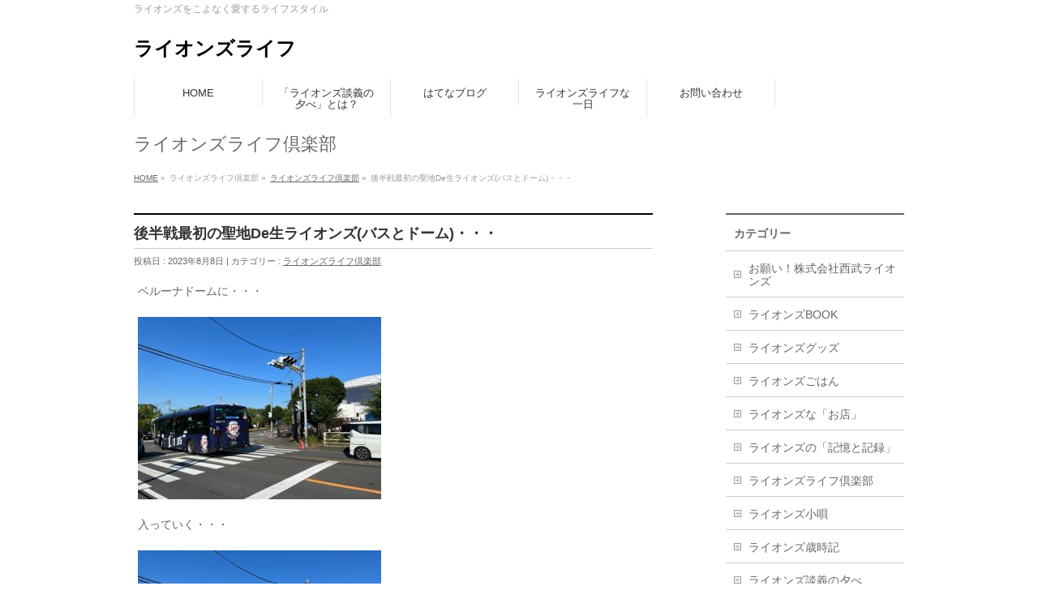

--- FILE ---
content_type: text/html; charset=UTF-8
request_url: http://lionslife.net/2023/08/08/%E5%BE%8C%E5%8D%8A%E6%88%A6%E6%9C%80%E5%88%9D%E3%81%AE%E8%81%96%E5%9C%B0de%E7%94%9F%E3%83%A9%E3%82%A4%E3%82%AA%E3%83%B3%E3%82%BA%E3%83%90%E3%82%B9%E3%81%A8%E3%83%89%E3%83%BC%E3%83%A0%E3%83%BB/
body_size: 31529
content:
<!DOCTYPE html>
<!--[if IE]>
<meta http-equiv="X-UA-Compatible" content="IE=Edge">
<![endif]-->
<html xmlns:fb="http://ogp.me/ns/fb#" lang="ja">
<head><script data-ad-client="ca-pub-7986761928908939" async src="https://pagead2.googlesyndication.com/pagead/js/adsbygoogle.js"></script>
<meta charset="UTF-8" />
<title>後半戦最初の聖地De生ライオンズ(バスとドーム)・・・ | ライオンズライフ倶楽部 | ライオンズライフ</title>
<meta name="description" content="ベルーナドームに・・・    入っていく・・・    ライオンズバスを・・・    信号待ちを・・・    している間に・・・    激写しちゃいました！！！    「ベルーナドーム」と「ライオンズバス」！ 素敵でしょう〜\(//∇//)\  ーーーーー  ランキングに参加しています！ 「ぽちっと」押していただけると嬉しいです！！！   にほんブログ村   埼玉西武ライオンズランキング" />
<meta name="keywords" content="" />
<link rel="start" href="http://lionslife.net" title="HOME" />
<!-- BizVektor v1.3.3 -->
<link rel='dns-prefetch' href='//s.w.org' />
<link rel="alternate" type="application/rss+xml" title="ライオンズライフ &raquo; フィード" href="http://lionslife.net/feed/" />
<link rel="alternate" type="application/rss+xml" title="ライオンズライフ &raquo; コメントフィード" href="http://lionslife.net/comments/feed/" />
<link rel="alternate" type="application/rss+xml" title="ライオンズライフ &raquo; 後半戦最初の聖地De生ライオンズ(バスとドーム)・・・ のコメントのフィード" href="http://lionslife.net/2023/08/08/%e5%be%8c%e5%8d%8a%e6%88%a6%e6%9c%80%e5%88%9d%e3%81%ae%e8%81%96%e5%9c%b0de%e7%94%9f%e3%83%a9%e3%82%a4%e3%82%aa%e3%83%b3%e3%82%ba%e3%83%90%e3%82%b9%e3%81%a8%e3%83%89%e3%83%bc%e3%83%a0%e3%83%bb/feed/" />
		<script type="text/javascript">
			window._wpemojiSettings = {"baseUrl":"https:\/\/s.w.org\/images\/core\/emoji\/11.2.0\/72x72\/","ext":".png","svgUrl":"https:\/\/s.w.org\/images\/core\/emoji\/11.2.0\/svg\/","svgExt":".svg","source":{"concatemoji":"http:\/\/lionslife.net\/wp-includes\/js\/wp-emoji-release.min.js?ver=5.1.19"}};
			!function(e,a,t){var n,r,o,i=a.createElement("canvas"),p=i.getContext&&i.getContext("2d");function s(e,t){var a=String.fromCharCode;p.clearRect(0,0,i.width,i.height),p.fillText(a.apply(this,e),0,0);e=i.toDataURL();return p.clearRect(0,0,i.width,i.height),p.fillText(a.apply(this,t),0,0),e===i.toDataURL()}function c(e){var t=a.createElement("script");t.src=e,t.defer=t.type="text/javascript",a.getElementsByTagName("head")[0].appendChild(t)}for(o=Array("flag","emoji"),t.supports={everything:!0,everythingExceptFlag:!0},r=0;r<o.length;r++)t.supports[o[r]]=function(e){if(!p||!p.fillText)return!1;switch(p.textBaseline="top",p.font="600 32px Arial",e){case"flag":return s([55356,56826,55356,56819],[55356,56826,8203,55356,56819])?!1:!s([55356,57332,56128,56423,56128,56418,56128,56421,56128,56430,56128,56423,56128,56447],[55356,57332,8203,56128,56423,8203,56128,56418,8203,56128,56421,8203,56128,56430,8203,56128,56423,8203,56128,56447]);case"emoji":return!s([55358,56760,9792,65039],[55358,56760,8203,9792,65039])}return!1}(o[r]),t.supports.everything=t.supports.everything&&t.supports[o[r]],"flag"!==o[r]&&(t.supports.everythingExceptFlag=t.supports.everythingExceptFlag&&t.supports[o[r]]);t.supports.everythingExceptFlag=t.supports.everythingExceptFlag&&!t.supports.flag,t.DOMReady=!1,t.readyCallback=function(){t.DOMReady=!0},t.supports.everything||(n=function(){t.readyCallback()},a.addEventListener?(a.addEventListener("DOMContentLoaded",n,!1),e.addEventListener("load",n,!1)):(e.attachEvent("onload",n),a.attachEvent("onreadystatechange",function(){"complete"===a.readyState&&t.readyCallback()})),(n=t.source||{}).concatemoji?c(n.concatemoji):n.wpemoji&&n.twemoji&&(c(n.twemoji),c(n.wpemoji)))}(window,document,window._wpemojiSettings);
		</script>
		<style type="text/css">
img.wp-smiley,
img.emoji {
	display: inline !important;
	border: none !important;
	box-shadow: none !important;
	height: 1em !important;
	width: 1em !important;
	margin: 0 .07em !important;
	vertical-align: -0.1em !important;
	background: none !important;
	padding: 0 !important;
}
</style>
	<link rel='stylesheet' id='wp-block-library-css'  href='http://lionslife.net/wp-includes/css/dist/block-library/style.min.css?ver=5.1.19' type='text/css' media='all' />
<link rel='stylesheet' id='contact-form-7-css'  href='http://lionslife.net/wp-content/plugins/contact-form-7/includes/css/styles.css?ver=4.0.3' type='text/css' media='all' />
<script type='text/javascript' src='http://lionslife.net/wp-includes/js/jquery/jquery.js?ver=1.12.4'></script>
<script type='text/javascript' src='http://lionslife.net/wp-includes/js/jquery/jquery-migrate.min.js?ver=1.4.1'></script>
<link rel='https://api.w.org/' href='http://lionslife.net/wp-json/' />
<link rel="EditURI" type="application/rsd+xml" title="RSD" href="http://lionslife.net/xmlrpc.php?rsd" />
<link rel="wlwmanifest" type="application/wlwmanifest+xml" href="http://lionslife.net/wp-includes/wlwmanifest.xml" /> 
<link rel='prev' title='後半戦最初の聖地De生ライオンズ(ブルペン)・・・' href='http://lionslife.net/2023/08/07/%e5%be%8c%e5%8d%8a%e6%88%a6%e6%9c%80%e5%88%9d%e3%81%ae%e8%81%96%e5%9c%b0de%e7%94%9f%e3%83%a9%e3%82%a4%e3%82%aa%e3%83%b3%e3%82%ba%e3%83%96%e3%83%ab%e3%83%9a%e3%83%b3%e3%83%bb%e3%83%bb%e3%83%bb/' />
<link rel='next' title='後半戦最初の聖地De生ライオンズ(冷感タオル)・・・' href='http://lionslife.net/2023/08/09/%e5%be%8c%e5%8d%8a%e6%88%a6%e6%9c%80%e5%88%9d%e3%81%ae%e8%81%96%e5%9c%b0de%e7%94%9f%e3%83%a9%e3%82%a4%e3%82%aa%e3%83%b3%e3%82%ba%e5%86%b7%e6%84%9f%e3%82%bf%e3%82%aa%e3%83%ab%e3%83%bb%e3%83%bb/' />
<link rel="canonical" href="http://lionslife.net/2023/08/08/%e5%be%8c%e5%8d%8a%e6%88%a6%e6%9c%80%e5%88%9d%e3%81%ae%e8%81%96%e5%9c%b0de%e7%94%9f%e3%83%a9%e3%82%a4%e3%82%aa%e3%83%b3%e3%82%ba%e3%83%90%e3%82%b9%e3%81%a8%e3%83%89%e3%83%bc%e3%83%a0%e3%83%bb/" />
<link rel='shortlink' href='http://lionslife.net/?p=33228' />
<link rel="alternate" type="application/json+oembed" href="http://lionslife.net/wp-json/oembed/1.0/embed?url=http%3A%2F%2Flionslife.net%2F2023%2F08%2F08%2F%25e5%25be%258c%25e5%258d%258a%25e6%2588%25a6%25e6%259c%2580%25e5%2588%259d%25e3%2581%25ae%25e8%2581%2596%25e5%259c%25b0de%25e7%2594%259f%25e3%2583%25a9%25e3%2582%25a4%25e3%2582%25aa%25e3%2583%25b3%25e3%2582%25ba%25e3%2583%2590%25e3%2582%25b9%25e3%2581%25a8%25e3%2583%2589%25e3%2583%25bc%25e3%2583%25a0%25e3%2583%25bb%2F" />
<link rel="alternate" type="text/xml+oembed" href="http://lionslife.net/wp-json/oembed/1.0/embed?url=http%3A%2F%2Flionslife.net%2F2023%2F08%2F08%2F%25e5%25be%258c%25e5%258d%258a%25e6%2588%25a6%25e6%259c%2580%25e5%2588%259d%25e3%2581%25ae%25e8%2581%2596%25e5%259c%25b0de%25e7%2594%259f%25e3%2583%25a9%25e3%2582%25a4%25e3%2582%25aa%25e3%2583%25b3%25e3%2582%25ba%25e3%2583%2590%25e3%2582%25b9%25e3%2581%25a8%25e3%2583%2589%25e3%2583%25bc%25e3%2583%25a0%25e3%2583%25bb%2F&#038;format=xml" />
<!-- [ BizVektor OGP ] -->
<meta property="og:site_name" content="ライオンズライフ" />
<meta property="og:url" content="http://lionslife.net/2023/08/08/%e5%be%8c%e5%8d%8a%e6%88%a6%e6%9c%80%e5%88%9d%e3%81%ae%e8%81%96%e5%9c%b0de%e7%94%9f%e3%83%a9%e3%82%a4%e3%82%aa%e3%83%b3%e3%82%ba%e3%83%90%e3%82%b9%e3%81%a8%e3%83%89%e3%83%bc%e3%83%a0%e3%83%bb/" />
<meta property="fb:app_id" content="" />
<meta property="og:type" content="article" />
<meta property="og:title" content="後半戦最初の聖地De生ライオンズ(バスとドーム)・・・ | ライオンズライフ" />
<meta property="og:description" content="ベルーナドームに・・・    入っていく・・・    ライオンズバスを・・・    信号待ちを・・・    している間に・・・    激写しちゃいました！！！    「ベルーナドーム」と「ライオンズバス」！ 素敵でしょう〜\(//∇//)\  ーーーーー  ランキングに参加しています！ 「ぽちっと」押していただけると嬉しいです！！！   にほんブログ村   埼玉西武ライオンズランキング" />
<!-- [ /BizVektor OGP ] -->
<link rel="stylesheet" id="bizvektor-sns-css"  href="http://lionslife.net/wp-content/themes/biz-vektor/plugins/sns/style_bizvektor_sns.css" type="text/css" media="all" />
<link href="http://fonts.googleapis.com/css?family=Droid+Sans:700|Lato:900|Anton" rel="stylesheet" type="text/css" />
<link rel="stylesheet" id="bizvektor-option-css"  href="http://lionslife.net/wp-content/themes/biz-vektor/css/bizvektor_common_min.css?20140923a" type="text/css" media="all" />
<link rel="pingback" href="http://lionslife.net/xmlrpc.php" />
		<style type="text/css">.recentcomments a{display:inline !important;padding:0 !important;margin:0 !important;}</style>
		<!-- BEGIN: WP Social Bookmarking Light -->
<style type="text/css">
.wp_social_bookmarking_light{
    border: 0 !important;
    padding: 10px 0 20px 0 !important;
    margin: 0 !important;
}
.wp_social_bookmarking_light div{
    float: left !important;
    border: 0 !important;
    padding: 0 !important;
    margin: 0 5px 0px 0 !important;
    min-height: 30px !important;
    line-height: 18px !important;
    text-indent: 0 !important;
}
.wp_social_bookmarking_light img{
    border: 0 !important;
    padding: 0;
    margin: 0;
    vertical-align: top !important;
}
.wp_social_bookmarking_light_clear{
    clear: both !important;
}
#fb-root{
    display: none;
}
.wsbl_twitter{
    width: 100px;
}
.wsbl_facebook_like iframe{
    max-width: none !important;
}</style>
<!-- END: WP Social Bookmarking Light -->
<style type="text/css" id="custom-background-css">
body.custom-background { background-color: #ffffff; }
</style>
	<!-- BizVektor Style-->
<link rel="stylesheet" type="text/css" media="all" href="http://lionslife.net/wp-content/themes/biz-vektor/design_skins/plain/plain.css" />
<!-- /BizVektor Style-->
<!--[if lte IE 8]>
<link rel="stylesheet" type="text/css" media="all" href="http://lionslife.net/wp-content/themes/biz-vektor/design_skins/plain/plain_oldie.css" />
<![endif]-->
<style type="text/css">
/*-------------------------------------------*/
/*	menu divide
/*-------------------------------------------*/
@media (min-width: 970px) {
#gMenu .menu > li { width:158px; text-align:center; }
#gMenu .menu > li.current_menu_item,
#gMenu .menu > li.current-menu-ancestor,
#gMenu .menu > li.current_page_item,
#gMenu .menu > li.current_page_ancestor,
#gMenu .menu > li.current-page-ancestor { width:159px; }
}
</style>
<!--[if lte IE 8]>
<style type="text/css">
#gMenu .menu li { width:158px; text-align:center; }
#gMenu .menu li.current_page_item,
#gMenu .menu li.current_page_ancestor { width:159px; }
</style>
<![endif]-->
<style type="text/css">
/*-------------------------------------------*/
/*	font
/*-------------------------------------------*/
h1,h2,h3,h4,h4,h5,h6,#header #site-title,#pageTitBnr #pageTitInner #pageTit,#content .leadTxt,#sideTower .localHead {font-family: "ヒラギノ角ゴ Pro W3","Hiragino Kaku Gothic Pro","メイリオ",Meiryo,Osaka,"ＭＳ Ｐゴシック","MS PGothic",sans-serif; }
#pageTitBnr #pageTitInner #pageTit { font-weight:lighter; }
#gMenu .menu li a strong {font-family: "ヒラギノ角ゴ Pro W3","Hiragino Kaku Gothic Pro","メイリオ",Meiryo,Osaka,"ＭＳ Ｐゴシック","MS PGothic",sans-serif; }
</style>
<link rel="stylesheet" type="text/css" media="all" href="http://lionslife.net/wp-content/themes/biz-vektor/style.css" />
<meta id="viewport" name="viewport" content="width=device-width, user-scalable=yes, maximum-scale=1.0, minimum-scale=1.0">
<style type="text/css">
	</style>
</head>

<body class="post-template-default single single-post postid-33228 single-format-standard custom-background two-column right-sidebar">
<div id="fb-root"></div>

<div id="wrap">

<!--[if lte IE 8]>
<div id="eradi_ie_box">
<div class="alert_title">ご利用の Internet Exproler は古すぎます。</div>
<p>このウェブサイトはあなたがご利用の Internet Explorer をサポートしていないため、正しく表示・動作しません。<br />
古い Internet Exproler はセキュリティーの問題があるため、新しいブラウザに移行する事が強く推奨されています。<br />
最新の Internet Exproler を利用するか、<a href="https://www.google.co.jp/chrome/browser/index.html" target="_blank">Chrome</a> や <a href="https://www.mozilla.org/ja/firefox/new/" target="_blank">Firefox</a> など、より早くて快適なブラウザをご利用ください。</p>
</div>
<![endif]-->

<!-- [ #headerTop ] -->
<div id="headerTop">
<div class="innerBox">
<div id="site-description">ライオンズをこよなく愛するライフスタイル</div>
</div>
</div><!-- [ /#headerTop ] -->

<!-- [ #header ] -->
<div id="header">
<div id="headerInner" class="innerBox">
<!-- [ #headLogo ] -->
<div id="site-title">
<a href="http://lionslife.net/" title="ライオンズライフ" rel="home">
ライオンズライフ</a>
</div>
<!-- [ /#headLogo ] -->

<!-- [ #headContact ] -->
<!-- [ /#headContact ] -->

</div>
<!-- #headerInner -->
</div>
<!-- [ /#header ] -->


<!-- [ #gMenu ] -->
<div id="gMenu" class="itemClose" onclick="showHide('gMenu');">
<div id="gMenuInner" class="innerBox">
<h3 class="assistive-text"><span>MENU</span></h3>
<div class="skip-link screen-reader-text">
	<a href="#content" title="メニューを飛ばす">メニューを飛ばす</a>
</div>
<div class="menu-%e3%81%8a%e5%95%8f%e3%81%84%e5%90%88%e3%82%8f%e3%81%9b-container"><ul id="menu-%e3%81%8a%e5%95%8f%e3%81%84%e5%90%88%e3%82%8f%e3%81%9b" class="menu"><li id="menu-item-128" class="menu-item menu-item-type-custom menu-item-object-custom menu-item-home"><a href="http://lionslife.net/"><strong>HOME</strong></a></li>
<li id="menu-item-130" class="menu-item menu-item-type-post_type menu-item-object-page menu-item-has-children"><a href="http://lionslife.net/%e3%80%8c%e3%83%a9%e3%82%a4%e3%82%aa%e3%83%b3%e3%82%ba%e8%ab%87%e7%be%a9%e3%81%ae%e5%a4%95%e3%81%b9%e3%80%8d%e3%81%a8%e3%81%af%ef%bc%9f/"><strong>「ライオンズ談義の夕べ」とは？</strong></a>
<ul class="sub-menu">
	<li id="menu-item-152" class="menu-item menu-item-type-post_type menu-item-object-page"><a href="http://lionslife.net/%e3%83%a9%e3%82%a4%e3%82%aa%e3%83%b3%e3%82%ba%e5%b0%8f%e5%94%84/">ライオンズ小唄</a></li>
</ul>
</li>
<li id="menu-item-127" class="menu-item menu-item-type-post_type menu-item-object-page"><a href="http://lionslife.net/%e3%81%af%e3%81%a6%e3%81%aa%e3%83%96%e3%83%ad%e3%82%b0/"><strong>はてなブログ</strong></a></li>
<li id="menu-item-203" class="menu-item menu-item-type-post_type menu-item-object-page"><a href="http://lionslife.net/%e3%83%a9%e3%82%a4%e3%82%aa%e3%83%b3%e3%82%ba%e3%83%a9%e3%82%a4%e3%83%95%e3%81%aa%e4%b8%80%e6%97%a5/"><strong>ライオンズライフな一日</strong></a></li>
<li id="menu-item-190" class="menu-item menu-item-type-post_type menu-item-object-page"><a href="http://lionslife.net/%e3%81%8a%e5%95%8f%e3%81%84%e5%90%88%e3%82%8f%e3%81%9b-2/"><strong>お問い合わせ</strong></a></li>
</ul></div>
</div><!-- [ /#gMenuInner ] -->
</div>
<!-- [ /#gMenu ] -->


<div id="pageTitBnr">
<div class="innerBox">
<div id="pageTitInner">
<div id="pageTit">
ライオンズライフ倶楽部</div>
</div><!-- [ /#pageTitInner ] -->
</div>
</div><!-- [ /#pageTitBnr ] -->
<!-- [ #panList ] -->
<div id="panList">
<div id="panListInner" class="innerBox">
<ul><li id="panHome"><a href="http://lionslife.net">HOME</a> &raquo; </li><li>ライオンズライフ倶楽部 &raquo; </li><li><a href="http://lionslife.net/category/club/">ライオンズライフ倶楽部</a> &raquo; </li><li>後半戦最初の聖地De生ライオンズ(バスとドーム)・・・</li></ul></div>
</div>
<!-- [ /#panList ] -->

<div id="main">
<!-- [ #container ] -->
<div id="container" class="innerBox">
	<!-- [ #content ] -->
	<div id="content">

<!-- [ #post- ] -->
<div id="post-33228" class="post-33228 post type-post status-publish format-standard hentry category-club">
		<h1 class="entryPostTitle entry-title">後半戦最初の聖地De生ライオンズ(バスとドーム)・・・</h1>
	<div class="entry-meta">
		投稿日 : 2023年8月8日 | 
		カテゴリー : <a href="http://lionslife.net/category/club/" rel="category tag">ライオンズライフ倶楽部</a>	</div>
	<!-- .entry-meta -->
	<div class="entry-content post-content">
		<p>ベルーナドームに・・・</p>
<p><a href="http://lionslife.net/wp-content/uploads/2023/08/E76C0FA0-165C-4A44-B67F-89B573555002.jpeg"><img src="http://lionslife.net/wp-content/uploads/2023/08/E76C0FA0-165C-4A44-B67F-89B573555002-300x225.jpeg" alt="" width="300" height="225" class="alignnone size-medium wp-image-33229" srcset="http://lionslife.net/wp-content/uploads/2023/08/E76C0FA0-165C-4A44-B67F-89B573555002-300x225.jpeg 300w, http://lionslife.net/wp-content/uploads/2023/08/E76C0FA0-165C-4A44-B67F-89B573555002.jpeg 640w" sizes="(max-width: 300px) 100vw, 300px" /></a></p>
<p>入っていく・・・</p>
<p><a href="http://lionslife.net/wp-content/uploads/2023/08/AD61FFD6-1AE5-4600-91CD-93C0EB50B704.jpeg"><img src="http://lionslife.net/wp-content/uploads/2023/08/AD61FFD6-1AE5-4600-91CD-93C0EB50B704-300x225.jpeg" alt="" width="300" height="225" class="alignnone size-medium wp-image-33230" srcset="http://lionslife.net/wp-content/uploads/2023/08/AD61FFD6-1AE5-4600-91CD-93C0EB50B704-300x225.jpeg 300w, http://lionslife.net/wp-content/uploads/2023/08/AD61FFD6-1AE5-4600-91CD-93C0EB50B704.jpeg 640w" sizes="(max-width: 300px) 100vw, 300px" /></a></p>
<p>ライオンズバスを・・・</p>
<p><a href="http://lionslife.net/wp-content/uploads/2023/08/8C7E44F3-62E9-4BA4-968F-56F7663A35C0.jpeg"><img src="http://lionslife.net/wp-content/uploads/2023/08/8C7E44F3-62E9-4BA4-968F-56F7663A35C0-300x225.jpeg" alt="" width="300" height="225" class="alignnone size-medium wp-image-33231" srcset="http://lionslife.net/wp-content/uploads/2023/08/8C7E44F3-62E9-4BA4-968F-56F7663A35C0-300x225.jpeg 300w, http://lionslife.net/wp-content/uploads/2023/08/8C7E44F3-62E9-4BA4-968F-56F7663A35C0.jpeg 640w" sizes="(max-width: 300px) 100vw, 300px" /></a></p>
<p>信号待ちを・・・</p>
<p><a href="http://lionslife.net/wp-content/uploads/2023/08/87DD1C45-442B-41DE-85F4-A589854959F0.jpeg"><img src="http://lionslife.net/wp-content/uploads/2023/08/87DD1C45-442B-41DE-85F4-A589854959F0-300x225.jpeg" alt="" width="300" height="225" class="alignnone size-medium wp-image-33232" srcset="http://lionslife.net/wp-content/uploads/2023/08/87DD1C45-442B-41DE-85F4-A589854959F0-300x225.jpeg 300w, http://lionslife.net/wp-content/uploads/2023/08/87DD1C45-442B-41DE-85F4-A589854959F0.jpeg 640w" sizes="(max-width: 300px) 100vw, 300px" /></a></p>
<p>している間に・・・</p>
<p><a href="http://lionslife.net/wp-content/uploads/2023/08/336C777C-43C0-43C7-9399-7C474EE05C1F.jpeg"><img src="http://lionslife.net/wp-content/uploads/2023/08/336C777C-43C0-43C7-9399-7C474EE05C1F-300x225.jpeg" alt="" width="300" height="225" class="alignnone size-medium wp-image-33233" srcset="http://lionslife.net/wp-content/uploads/2023/08/336C777C-43C0-43C7-9399-7C474EE05C1F-300x225.jpeg 300w, http://lionslife.net/wp-content/uploads/2023/08/336C777C-43C0-43C7-9399-7C474EE05C1F.jpeg 640w" sizes="(max-width: 300px) 100vw, 300px" /></a></p>
<p>激写しちゃいました！！！</p>
<p><a href="http://lionslife.net/wp-content/uploads/2023/08/BDF2AF30-4863-425E-9C57-BA1A3C56E8F8.jpeg"><img src="http://lionslife.net/wp-content/uploads/2023/08/BDF2AF30-4863-425E-9C57-BA1A3C56E8F8-300x225.jpeg" alt="" width="300" height="225" class="alignnone size-medium wp-image-33234" srcset="http://lionslife.net/wp-content/uploads/2023/08/BDF2AF30-4863-425E-9C57-BA1A3C56E8F8-300x225.jpeg 300w, http://lionslife.net/wp-content/uploads/2023/08/BDF2AF30-4863-425E-9C57-BA1A3C56E8F8.jpeg 640w" sizes="(max-width: 300px) 100vw, 300px" /></a></p>
<p>「ベルーナドーム」と「ライオンズバス」！<br />
素敵でしょう〜\(//∇//)\</p>
<p>ーーーーー</p>
<p>ランキングに参加しています！<br />
「ぽちっと」押していただけると嬉しいです！！！</p>
<p><a href="http://baseball.blogmura.com/lions/"><img src="http://baseball.blogmura.com/lions/img/lions88_31.gif" width="88" height="31" border="0" alt="にほんブログ村 野球ブログ 埼玉西武ライオンズへ" /></a><br /><a href="http://baseball.blogmura.com/lions/">にほんブログ村</a></p>
<p><a href="//blog.with2.net/link/?2027479:1255"><img src="https://blog.with2.net/img/banner/c/banner_1/br_c_1255_1.gif" title="埼玉西武ライオンズランキング"></a><br /><a href="//blog.with2.net/link/?2027479:1255" style="font-size: 0.9em;">埼玉西武ライオンズランキング</a></p>
		
		<div class="entry-utility">
					</div>
		<!-- .entry-utility -->
	</div><!-- .entry-content -->



<div id="nav-below" class="navigation">
	<div class="nav-previous"><a href="http://lionslife.net/2023/08/07/%e5%be%8c%e5%8d%8a%e6%88%a6%e6%9c%80%e5%88%9d%e3%81%ae%e8%81%96%e5%9c%b0de%e7%94%9f%e3%83%a9%e3%82%a4%e3%82%aa%e3%83%b3%e3%82%ba%e3%83%96%e3%83%ab%e3%83%9a%e3%83%b3%e3%83%bb%e3%83%bb%e3%83%bb/" rel="prev"><span class="meta-nav">&larr;</span> 後半戦最初の聖地De生ライオンズ(ブルペン)・・・</a></div>
	<div class="nav-next"><a href="http://lionslife.net/2023/08/09/%e5%be%8c%e5%8d%8a%e6%88%a6%e6%9c%80%e5%88%9d%e3%81%ae%e8%81%96%e5%9c%b0de%e7%94%9f%e3%83%a9%e3%82%a4%e3%82%aa%e3%83%b3%e3%82%ba%e5%86%b7%e6%84%9f%e3%82%bf%e3%82%aa%e3%83%ab%e3%83%bb%e3%83%bb/" rel="next">後半戦最初の聖地De生ライオンズ(冷感タオル)・・・ <span class="meta-nav">&rarr;</span></a></div>
</div><!-- #nav-below -->
</div>
<!-- [ /#post- ] -->


<div id="comments">




	<div id="respond" class="comment-respond">
		<h3 id="reply-title" class="comment-reply-title">コメントを残す <small><a rel="nofollow" id="cancel-comment-reply-link" href="/2023/08/08/%E5%BE%8C%E5%8D%8A%E6%88%A6%E6%9C%80%E5%88%9D%E3%81%AE%E8%81%96%E5%9C%B0de%E7%94%9F%E3%83%A9%E3%82%A4%E3%82%AA%E3%83%B3%E3%82%BA%E3%83%90%E3%82%B9%E3%81%A8%E3%83%89%E3%83%BC%E3%83%A0%E3%83%BB/#respond" style="display:none;">コメントをキャンセル</a></small></h3>			<form action="http://lionslife.net/wp-comments-post.php" method="post" id="commentform" class="comment-form">
				<p class="comment-notes"><span id="email-notes">メールアドレスが公開されることはありません。</span> <span class="required">*</span> が付いている欄は必須項目です</p><p class="comment-form-comment"><label for="comment">コメント</label> <textarea id="comment" name="comment" cols="45" rows="8" maxlength="65525" required="required"></textarea></p><p class="comment-form-author"><label for="author">名前 <span class="required">*</span></label> <input id="author" name="author" type="text" value="" size="30" maxlength="245" required='required' /></p>
<p class="comment-form-email"><label for="email">メール <span class="required">*</span></label> <input id="email" name="email" type="text" value="" size="30" maxlength="100" aria-describedby="email-notes" required='required' /></p>
<p class="comment-form-url"><label for="url">サイト</label> <input id="url" name="url" type="text" value="" size="30" maxlength="200" /></p>
<p class="comment-form-cookies-consent"><input id="wp-comment-cookies-consent" name="wp-comment-cookies-consent" type="checkbox" value="yes" /><label for="wp-comment-cookies-consent">次回のコメントで使用するためブラウザーに自分の名前、メールアドレス、サイトを保存する。</label></p>
<p class="form-submit"><input name="submit" type="submit" id="submit" class="submit" value="コメントを送信" /> <input type='hidden' name='comment_post_ID' value='33228' id='comment_post_ID' />
<input type='hidden' name='comment_parent' id='comment_parent' value='0' />
</p><p class="tsa_param_field_tsa_" style="display:none;">email confirm<span class="required">*</span><input type="text" name="tsa_email_param_field___" id="tsa_email_param_field___" size="30" value="" />
	</p><p class="tsa_param_field_tsa_2" style="display:none;">post date<span class="required">*</span><input type="text" name="tsa_param_field_tsa_3" id="tsa_param_field_tsa_3" size="30" value="2026-01-20 04:30:18" />
	</p><p id="throwsSpamAway">日本語が含まれない投稿は無視されますのでご注意ください。（スパム対策）</p>			</form>
			</div><!-- #respond -->
	
</div><!-- #comments -->


</div>
<!-- [ /#content ] -->

<!-- [ #sideTower ] -->
<div id="sideTower" class="sideTower">
	<div class="localSection sideWidget">
	<div class="localNaviBox">
	<h3 class="localHead">カテゴリー</h3>
	<ul class="localNavi">
		<li class="cat-item cat-item-21"><a href="http://lionslife.net/category/%e3%81%8a%e9%a1%98%e3%81%84%ef%bc%81%e6%a0%aa%e5%bc%8f%e4%bc%9a%e7%a4%be%e8%a5%bf%e6%ad%a6%e3%83%a9%e3%82%a4%e3%82%aa%e3%83%b3%e3%82%ba/" >お願い！株式会社西武ライオンズ</a>
</li>
	<li class="cat-item cat-item-18"><a href="http://lionslife.net/category/%e3%83%a9%e3%82%a4%e3%82%aa%e3%83%b3%e3%82%babook/" >ライオンズBOOK</a>
</li>
	<li class="cat-item cat-item-22"><a href="http://lionslife.net/category/%e3%83%a9%e3%82%a4%e3%82%aa%e3%83%b3%e3%82%ba%e3%82%b0%e3%83%83%e3%82%ba/" >ライオンズグッズ</a>
</li>
	<li class="cat-item cat-item-17"><a href="http://lionslife.net/category/gohan/" >ライオンズごはん</a>
</li>
	<li class="cat-item cat-item-14"><a href="http://lionslife.net/category/shop/" >ライオンズな「お店」</a>
</li>
	<li class="cat-item cat-item-16"><a href="http://lionslife.net/category/%e3%83%a9%e3%82%a4%e3%82%aa%e3%83%b3%e3%82%ba%e3%81%ae%e3%80%8c%e8%a8%98%e6%86%b6%e3%81%a8%e8%a8%98%e9%8c%b2%e3%80%8d/" >ライオンズの「記憶と記録」</a>
</li>
	<li class="cat-item cat-item-10"><a href="http://lionslife.net/category/club/" >ライオンズライフ倶楽部</a>
</li>
	<li class="cat-item cat-item-9"><a href="http://lionslife.net/category/kouta/" >ライオンズ小唄</a>
</li>
	<li class="cat-item cat-item-13"><a href="http://lionslife.net/category/saijiki/" >ライオンズ歳時記</a>
</li>
	<li class="cat-item cat-item-15"><a href="http://lionslife.net/category/%e3%83%a9%e3%82%a4%e3%82%aa%e3%83%b3%e3%82%ba%e8%ab%87%e7%be%a9%e3%81%ae%e5%a4%95%e3%81%b9/" >ライオンズ談義の夕べ</a>
</li>
	<li class="cat-item cat-item-20"><a href="http://lionslife.net/category/%e3%83%aa%e3%82%a2%e3%83%ab%e3%83%a9%e3%82%a4%e3%82%aa%e3%83%b3%e3%82%ba/" >リアルライオンズ</a>
</li>
	<li class="cat-item cat-item-19"><a href="http://lionslife.net/category/%e4%bb%8a%e6%97%a5%e3%81%ae%e3%83%a9%e3%82%a4%e3%82%aa%e3%83%b3%e3%82%banews/" >今日のライオンズNEWS</a>
</li>
	<li class="cat-item cat-item-12"><a href="http://lionslife.net/category/today/" >今日のライオンズライフ</a>
</li>
	<li class="cat-item cat-item-1"><a href="http://lionslife.net/category/%e6%9c%aa%e5%88%86%e9%a1%9e/" >未分類</a>
</li>
	<li class="cat-item cat-item-23"><a href="http://lionslife.net/category/%e8%a5%bf%e6%ad%a6%e7%b7%9a-%e8%a9%a6%e5%90%88%e9%80%9f%e5%a0%b1%e6%9d%bf/" >西武線 試合速報板</a>
</li>
 
	</ul>
	</div>
	</div>
	</div>
<!-- [ /#sideTower ] -->
</div>
<!-- [ /#container ] -->

</div><!-- #main -->

<div id="back-top">
<a href="#wrap">
	<img id="pagetop" src="http://lionslife.net/wp-content/themes/biz-vektor/js/res-vektor/images/footer_pagetop.png" alt="PAGETOP" />
</a>
</div>

<!-- [ #footerSection ] -->
<div id="footerSection">

	<div id="pagetop">
	<div id="pagetopInner" class="innerBox">
	<a href="#wrap">PAGETOP</a>
	</div>
	</div>

	<div id="footMenu">
	<div id="footMenuInner" class="innerBox">
	<div class="menu-%e3%83%95%e3%83%83%e3%82%bf%e3%83%bc%e3%83%a1%e3%83%8b%e3%83%a5%e3%83%bc-container"><ul id="menu-%e3%83%95%e3%83%83%e3%82%bf%e3%83%bc%e3%83%a1%e3%83%8b%e3%83%a5%e3%83%bc" class="menu"><li id="menu-item-101" class="menu-item menu-item-type-post_type menu-item-object-page menu-item-101"><a href="http://lionslife.net/%e3%83%a9%e3%82%a4%e3%82%aa%e3%83%b3%e3%82%ba%e3%83%a9%e3%82%a4%e3%83%95%e3%81%a8%e3%81%af%ef%bc%9f/">ライオンズライフとは？</a></li>
<li id="menu-item-202" class="menu-item menu-item-type-post_type menu-item-object-page menu-item-202"><a href="http://lionslife.net/%e3%83%97%e3%83%ad%e3%83%95%e3%82%a3%e3%83%bc%e3%83%ab/">プロフィール</a></li>
</ul></div>	</div>
	</div>

	<!-- [ #footer ] -->
	<div id="footer">
	<!-- [ #footerInner ] -->
	<div id="footerInner" class="innerBox">
		<dl id="footerOutline">
		<dt>ライオンズライフ</dt>
		<dd>
				</dd>
		</dl>
		<!-- [ #footerSiteMap ] -->
		<div id="footerSiteMap">
</div>
		<!-- [ /#footerSiteMap ] -->
	</div>
	<!-- [ /#footerInner ] -->
	</div>
	<!-- [ /#footer ] -->

	<!-- [ #siteBottom ] -->
	<div id="siteBottom">
	<div id="siteBottomInner" class="innerBox">
	<div id="copy">Copyright &copy; <a href="http://lionslife.net/" rel="home">ライオンズライフ</a> All Rights Reserved.</div><div id="powerd">Powered by <a href="https://ja.wordpress.org/">WordPress</a> &amp; <a href="http://bizVektor.com" target="_blank" title="無料WordPressテーマ BizVektor(ビズベクトル)">BizVektor Theme</a> by <a href="http://www.vektor-inc.co.jp" target="_blank" title="株式会社ベクトル -ウェブサイト制作・WordPressカスタマイズ- [ 愛知県名古屋市 ]">Vektor,Inc.</a> technology.</div>	</div>
	</div>
	<!-- [ /#siteBottom ] -->
</div>
<!-- [ /#footerSection ] -->
</div>
<!-- [ /#wrap ] -->
<!-- BEGIN: WP Social Bookmarking Light -->
<!-- END: WP Social Bookmarking Light -->
<script type='text/javascript' src='http://lionslife.net/wp-includes/js/comment-reply.min.js?ver=5.1.19'></script>
<script type='text/javascript' src='http://lionslife.net/wp-content/plugins/contact-form-7/includes/js/jquery.form.min.js?ver=3.51.0-2014.06.20'></script>
<script type='text/javascript'>
/* <![CDATA[ */
var _wpcf7 = {"loaderUrl":"http:\/\/lionslife.net\/wp-content\/plugins\/contact-form-7\/images\/ajax-loader.gif","sending":"\u9001\u4fe1\u4e2d ..."};
/* ]]> */
</script>
<script type='text/javascript' src='http://lionslife.net/wp-content/plugins/contact-form-7/includes/js/scripts.js?ver=4.0.3'></script>
<script type='text/javascript' src='http://lionslife.net/wp-includes/js/wp-embed.min.js?ver=5.1.19'></script>
<script type='text/javascript' src='http://lionslife.net/wp-content/themes/biz-vektor/js/biz-vektor-min.js?ver=20140820' defer='defer'></script>
<script type='text/javascript' src='http://lionslife.net/wp-content/plugins/throws-spam-away/js/tsa_params.min.js?ver=3.2.5'></script>
</body>
</html>

--- FILE ---
content_type: text/html; charset=utf-8
request_url: https://www.google.com/recaptcha/api2/aframe
body_size: 249
content:
<!DOCTYPE HTML><html><head><meta http-equiv="content-type" content="text/html; charset=UTF-8"></head><body><script nonce="pW32zLkCVHf8IsVl86OtZg">/** Anti-fraud and anti-abuse applications only. See google.com/recaptcha */ try{var clients={'sodar':'https://pagead2.googlesyndication.com/pagead/sodar?'};window.addEventListener("message",function(a){try{if(a.source===window.parent){var b=JSON.parse(a.data);var c=clients[b['id']];if(c){var d=document.createElement('img');d.src=c+b['params']+'&rc='+(localStorage.getItem("rc::a")?sessionStorage.getItem("rc::b"):"");window.document.body.appendChild(d);sessionStorage.setItem("rc::e",parseInt(sessionStorage.getItem("rc::e")||0)+1);localStorage.setItem("rc::h",'1768883421830');}}}catch(b){}});window.parent.postMessage("_grecaptcha_ready", "*");}catch(b){}</script></body></html>